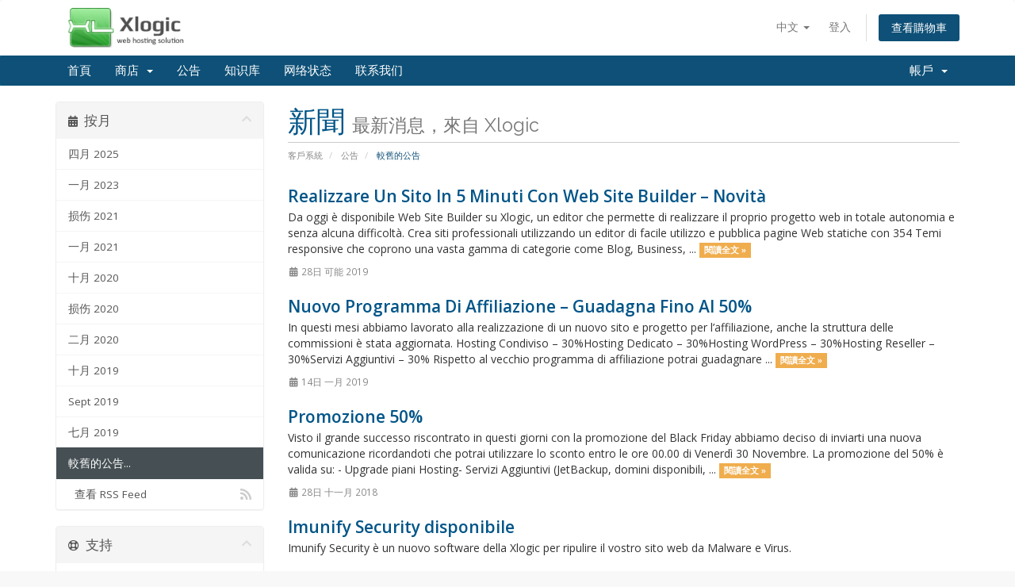

--- FILE ---
content_type: text/html; charset=utf-8
request_url: https://xlogic.org/area-clienti/index.php?rp=%2Fannouncements%2Fview%2Folder&language=chinese
body_size: 7172
content:
<!DOCTYPE html>
<html lang="en">
<head>
    <meta charset="utf-8" />
    <meta http-equiv="X-UA-Compatible" content="IE=edge">
    <meta name="viewport" content="width=device-width, initial-scale=1">
    <title>公告 - Xlogic</title>

    <!-- Styling -->
<link href="//fonts.googleapis.com/css?family=Open+Sans:300,400,600|Raleway:400,700" rel="stylesheet">
<link href="/area-clienti/templates/six/css/all.min.css?v=cef7b4" rel="stylesheet">
<link href="/area-clienti/assets/css/fontawesome-all.min.css" rel="stylesheet">
<link href="/area-clienti/templates/six/css/custom.css" rel="stylesheet">

<!-- HTML5 Shim and Respond.js IE8 support of HTML5 elements and media queries -->
<!-- WARNING: Respond.js doesn't work if you view the page via file:// -->
<!--[if lt IE 9]>
  <script src="https://oss.maxcdn.com/libs/html5shiv/3.7.0/html5shiv.js"></script>
  <script src="https://oss.maxcdn.com/libs/respond.js/1.4.2/respond.min.js"></script>
<![endif]-->

<script type="text/javascript">
    var csrfToken = '394328a9a71d3530e257b8d446013ae9eb577af1',
        markdownGuide = '降价指南',
        locale = 'en',
        saved = '保存',
        saving = '自动保存',
        whmcsBaseUrl = "/area-clienti",
        requiredText = '需要',
        recaptchaSiteKey = "";
</script>
<script src="/area-clienti/templates/six/js/scripts.min.js?v=cef7b4"></script>


    <script async src="https://www.googletagmanager.com/gtag/js?id=GTM-KJ3VRV2"></script>
<script>
  window.dataLayer = window.dataLayer || [];
  function gtag(){dataLayer.push(arguments);}
  gtag('js', new Date());
  gtag('config', 'GTM-KJ3VRV2');
</script>


</head>
<body data-phone-cc-input="1">



<section id="header">
    <div class="container">
        <ul class="top-nav">
                            <li>
                    <a href="#" class="choose-language" data-toggle="popover" id="languageChooser">
                        中文
                        <b class="caret"></b>
                    </a>
                    <div id="languageChooserContent" class="hidden">
                        <ul>
                                                            <li>
                                    <a href="/area-clienti/index.php?rp=%2Fannouncements%2Fview%2Folder&amp;language=arabic">العربية</a>
                                </li>
                                                            <li>
                                    <a href="/area-clienti/index.php?rp=%2Fannouncements%2Fview%2Folder&amp;language=azerbaijani">Azerbaijani</a>
                                </li>
                                                            <li>
                                    <a href="/area-clienti/index.php?rp=%2Fannouncements%2Fview%2Folder&amp;language=catalan">Català</a>
                                </li>
                                                            <li>
                                    <a href="/area-clienti/index.php?rp=%2Fannouncements%2Fview%2Folder&amp;language=chinese">中文</a>
                                </li>
                                                            <li>
                                    <a href="/area-clienti/index.php?rp=%2Fannouncements%2Fview%2Folder&amp;language=croatian">Hrvatski</a>
                                </li>
                                                            <li>
                                    <a href="/area-clienti/index.php?rp=%2Fannouncements%2Fview%2Folder&amp;language=czech">Čeština</a>
                                </li>
                                                            <li>
                                    <a href="/area-clienti/index.php?rp=%2Fannouncements%2Fview%2Folder&amp;language=danish">Dansk</a>
                                </li>
                                                            <li>
                                    <a href="/area-clienti/index.php?rp=%2Fannouncements%2Fview%2Folder&amp;language=dutch">Nederlands</a>
                                </li>
                                                            <li>
                                    <a href="/area-clienti/index.php?rp=%2Fannouncements%2Fview%2Folder&amp;language=english">English</a>
                                </li>
                                                            <li>
                                    <a href="/area-clienti/index.php?rp=%2Fannouncements%2Fview%2Folder&amp;language=estonian">Estonian</a>
                                </li>
                                                            <li>
                                    <a href="/area-clienti/index.php?rp=%2Fannouncements%2Fview%2Folder&amp;language=farsi">Persian</a>
                                </li>
                                                            <li>
                                    <a href="/area-clienti/index.php?rp=%2Fannouncements%2Fview%2Folder&amp;language=french">Français</a>
                                </li>
                                                            <li>
                                    <a href="/area-clienti/index.php?rp=%2Fannouncements%2Fview%2Folder&amp;language=german">Deutsch</a>
                                </li>
                                                            <li>
                                    <a href="/area-clienti/index.php?rp=%2Fannouncements%2Fview%2Folder&amp;language=hebrew">עברית</a>
                                </li>
                                                            <li>
                                    <a href="/area-clienti/index.php?rp=%2Fannouncements%2Fview%2Folder&amp;language=hungarian">Magyar</a>
                                </li>
                                                            <li>
                                    <a href="/area-clienti/index.php?rp=%2Fannouncements%2Fview%2Folder&amp;language=italian">Italiano</a>
                                </li>
                                                            <li>
                                    <a href="/area-clienti/index.php?rp=%2Fannouncements%2Fview%2Folder&amp;language=macedonian">Macedonian</a>
                                </li>
                                                            <li>
                                    <a href="/area-clienti/index.php?rp=%2Fannouncements%2Fview%2Folder&amp;language=norwegian">Norwegian</a>
                                </li>
                                                            <li>
                                    <a href="/area-clienti/index.php?rp=%2Fannouncements%2Fview%2Folder&amp;language=portuguese-br">Português</a>
                                </li>
                                                            <li>
                                    <a href="/area-clienti/index.php?rp=%2Fannouncements%2Fview%2Folder&amp;language=portuguese-pt">Português</a>
                                </li>
                                                            <li>
                                    <a href="/area-clienti/index.php?rp=%2Fannouncements%2Fview%2Folder&amp;language=romanian">Română</a>
                                </li>
                                                            <li>
                                    <a href="/area-clienti/index.php?rp=%2Fannouncements%2Fview%2Folder&amp;language=russian">Русский</a>
                                </li>
                                                            <li>
                                    <a href="/area-clienti/index.php?rp=%2Fannouncements%2Fview%2Folder&amp;language=spanish">Español</a>
                                </li>
                                                            <li>
                                    <a href="/area-clienti/index.php?rp=%2Fannouncements%2Fview%2Folder&amp;language=swedish">Svenska</a>
                                </li>
                                                            <li>
                                    <a href="/area-clienti/index.php?rp=%2Fannouncements%2Fview%2Folder&amp;language=turkish">Türkçe</a>
                                </li>
                                                            <li>
                                    <a href="/area-clienti/index.php?rp=%2Fannouncements%2Fview%2Folder&amp;language=ukranian">Українська</a>
                                </li>
                                                    </ul>
                    </div>
                </li>
                                        <li>
                    <a href="/area-clienti/clientarea.php">登入</a>
                </li>
                                <li class="primary-action">
                    <a href="/area-clienti/cart.php?a=view" class="btn">
                        查看購物車
                    </a>
                </li>
                                </ul>

                    <a href="/area-clienti/index.php" class="logo"><img src="/area-clienti/assets/img/logo.png" alt="Xlogic"></a>
        
    </div>
</section>

<section id="main-menu">

    <nav id="nav" class="navbar navbar-default navbar-main" role="navigation">
        <div class="container">
            <!-- Brand and toggle get grouped for better mobile display -->
            <div class="navbar-header">
                <button type="button" class="navbar-toggle" data-toggle="collapse" data-target="#primary-nav">
                    <span class="sr-only">Toggle navigation</span>
                    <span class="icon-bar"></span>
                    <span class="icon-bar"></span>
                    <span class="icon-bar"></span>
                </button>
            </div>

            <!-- Collect the nav links, forms, and other content for toggling -->
            <div class="collapse navbar-collapse" id="primary-nav">

                <ul class="nav navbar-nav">

                        <li menuItemName="Home" class="" id="Primary_Navbar-Home">
        <a href="/area-clienti/index.php">
                        首頁
                                </a>
            </li>
    <li menuItemName="Store" class="dropdown" id="Primary_Navbar-Store">
        <a class="dropdown-toggle" data-toggle="dropdown" href="#">
                        商店
                        &nbsp;<b class="caret"></b>        </a>
                    <ul class="dropdown-menu">
                            <li menuItemName="Browse Products Services" id="Primary_Navbar-Store-Browse_Products_Services">
                    <a href="/area-clienti/store">
                                                全部浏览
                                            </a>
                </li>
                            <li menuItemName="Shop Divider 1" class="nav-divider" id="Primary_Navbar-Store-Shop_Divider_1">
                    <a href="">
                                                -----
                                            </a>
                </li>
                            <li menuItemName="Hosting Condiviso" id="Primary_Navbar-Store-Hosting_Condiviso">
                    <a href="/area-clienti/store/hosting-con-dominio">
                                                Hosting Condiviso
                                            </a>
                </li>
                            <li menuItemName="Hosting Wordpress" id="Primary_Navbar-Store-Hosting_Wordpress">
                    <a href="/area-clienti/store/hosting-wordpress">
                                                Hosting Wordpress
                                            </a>
                </li>
                            <li menuItemName="Hosting eCommerce" id="Primary_Navbar-Store-Hosting_eCommerce">
                    <a href="/area-clienti/store/hosting-ecommerce">
                                                Hosting eCommerce
                                            </a>
                </li>
                            <li menuItemName="Hosting Dedicato" id="Primary_Navbar-Store-Hosting_Dedicato">
                    <a href="/area-clienti/store/hosting-dedicato">
                                                Hosting Dedicato
                                            </a>
                </li>
                            <li menuItemName="Reseller Hosting (Rivenditore)" id="Primary_Navbar-Store-Reseller_Hosting_(Rivenditore)">
                    <a href="/area-clienti/store/reseller-hosting-rivenditore">
                                                Reseller Hosting (Rivenditore)
                                            </a>
                </li>
                            <li menuItemName="Server Dedicati Max Power" id="Primary_Navbar-Store-Server_Dedicati_Max_Power">
                    <a href="/area-clienti/store/server-dedicati">
                                                Server Dedicati Max Power
                                            </a>
                </li>
                            <li menuItemName="Server Dedicati Storage" id="Primary_Navbar-Store-Server_Dedicati_Storage">
                    <a href="/area-clienti/store/server-dedicati-storage">
                                                Server Dedicati Storage
                                            </a>
                </li>
                            <li menuItemName="Cloud VPS" id="Primary_Navbar-Store-Cloud_VPS">
                    <a href="/area-clienti/store/cloud-server">
                                                Cloud VPS
                                            </a>
                </li>
                            <li menuItemName="Cloud Storage" id="Primary_Navbar-Store-Cloud_Storage">
                    <a href="/area-clienti/store/cloud-storage">
                                                Cloud Storage
                                            </a>
                </li>
                            <li menuItemName="Backup Storage" id="Primary_Navbar-Store-Backup_Storage">
                    <a href="/area-clienti/store/backup-storage">
                                                Backup Storage
                                            </a>
                </li>
                            <li menuItemName="P.E.C. " id="Primary_Navbar-Store-P.E.C._">
                    <a href="/area-clienti/store/pec">
                                                P.E.C. 
                                            </a>
                </li>
                            <li menuItemName="P.E.C. Certificata" id="Primary_Navbar-Store-P.E.C._Certificata">
                    <a href="/area-clienti/store/pec-certificata">
                                                P.E.C. Certificata
                                            </a>
                </li>
                            <li menuItemName="Register a New Domain" id="Primary_Navbar-Store-Register_a_New_Domain">
                    <a href="/area-clienti/cart.php?a=add&domain=register">
                                                註冊新網域
                                            </a>
                </li>
                            <li menuItemName="Transfer a Domain to Us" id="Primary_Navbar-Store-Transfer_a_Domain_to_Us">
                    <a href="/area-clienti/cart.php?a=add&domain=transfer">
                                                將網域轉移至本公司
                                            </a>
                </li>
                        </ul>
            </li>
    <li menuItemName="Announcements" class="" id="Primary_Navbar-Announcements">
        <a href="/area-clienti/announcements">
                        公告
                                </a>
            </li>
    <li menuItemName="Knowledgebase" class="" id="Primary_Navbar-Knowledgebase">
        <a href="https://xlogic.org/kb/" target="_blank">
                        知识库
                                </a>
            </li>
    <li menuItemName="Network Status" class="" id="Primary_Navbar-Network_Status">
        <a href="/area-clienti/serverstatus.php">
                        网络状态
                                </a>
            </li>
    <li menuItemName="Contact Us" class="" id="Primary_Navbar-Contact_Us">
        <a href="/area-clienti/contact.php">
                        联系我们
                                </a>
            </li>

                </ul>

                <ul class="nav navbar-nav navbar-right">

                        <li menuItemName="Account" class="dropdown" id="Secondary_Navbar-Account">
        <a class="dropdown-toggle" data-toggle="dropdown" href="#">
                        帳戶
                        &nbsp;<b class="caret"></b>        </a>
                    <ul class="dropdown-menu">
                            <li menuItemName="Login" id="Secondary_Navbar-Account-Login">
                    <a href="/area-clienti/clientarea.php">
                                                登入
                                            </a>
                </li>
                            <li menuItemName="Divider" class="nav-divider" id="Secondary_Navbar-Account-Divider">
                    <a href="">
                                                -----
                                            </a>
                </li>
                            <li menuItemName="Forgot Password?" id="Secondary_Navbar-Account-Forgot_Password?">
                    <a href="/area-clienti/password/reset">
                                                忘記密碼？
                                            </a>
                </li>
                        </ul>
            </li>

                </ul>

            </div><!-- /.navbar-collapse -->
        </div>
    </nav>

</section>



<section id="main-body">
    <div class="container">
        <div class="row">

                                    <div class="col-md-9 pull-md-right">
                    <div class="header-lined">
    <h1>新聞 <small>最新消息，來自 Xlogic</small></h1>
    <ol class="breadcrumb">
            <li>
            <a href="https://xlogic.org/area-clienti">            客戶系統
            </a>        </li>
            <li>
            <a href="/area-clienti/announcements">            公告
            </a>        </li>
            <li class="active">
                        較舊的公告
                    </li>
    </ol>
</div>
                </div>
                        <div class="col-md-3 pull-md-left sidebar">
                    <div menuItemName="Announcements Months" class="panel panel-sidebar panel-sidebar hidden-sm hidden-xs">
        <div class="panel-heading">
            <h3 class="panel-title">
                <i class="fas fa-calendar-alt"></i>&nbsp;                按月
                                <i class="fas fa-chevron-up panel-minimise pull-right"></i>
            </h3>
        </div>
                            <div class="list-group">
                                                            <a menuItemName="四月 2025"
                           href="/area-clienti/announcements/view/2025-04"
                           class="list-group-item"
                                                                                                            id="Primary_Sidebar-Announcements_Months-四月_2025"
                        >
                                                                                                                四月 2025
                        </a>
                                                                                <a menuItemName="一月 2023"
                           href="/area-clienti/announcements/view/2023-01"
                           class="list-group-item"
                                                                                                            id="Primary_Sidebar-Announcements_Months-一月_2023"
                        >
                                                                                                                一月 2023
                        </a>
                                                                                <a menuItemName="损伤 2021"
                           href="/area-clienti/announcements/view/2021-03"
                           class="list-group-item"
                                                                                                            id="Primary_Sidebar-Announcements_Months-损伤_2021"
                        >
                                                                                                                损伤 2021
                        </a>
                                                                                <a menuItemName="一月 2021"
                           href="/area-clienti/announcements/view/2021-01"
                           class="list-group-item"
                                                                                                            id="Primary_Sidebar-Announcements_Months-一月_2021"
                        >
                                                                                                                一月 2021
                        </a>
                                                                                <a menuItemName="十月 2020"
                           href="/area-clienti/announcements/view/2020-10"
                           class="list-group-item"
                                                                                                            id="Primary_Sidebar-Announcements_Months-十月_2020"
                        >
                                                                                                                十月 2020
                        </a>
                                                                                <a menuItemName="损伤 2020"
                           href="/area-clienti/announcements/view/2020-03"
                           class="list-group-item"
                                                                                                            id="Primary_Sidebar-Announcements_Months-损伤_2020"
                        >
                                                                                                                损伤 2020
                        </a>
                                                                                <a menuItemName="二月 2020"
                           href="/area-clienti/announcements/view/2020-02"
                           class="list-group-item"
                                                                                                            id="Primary_Sidebar-Announcements_Months-二月_2020"
                        >
                                                                                                                二月 2020
                        </a>
                                                                                <a menuItemName="十月 2019"
                           href="/area-clienti/announcements/view/2019-10"
                           class="list-group-item"
                                                                                                            id="Primary_Sidebar-Announcements_Months-十月_2019"
                        >
                                                                                                                十月 2019
                        </a>
                                                                                <a menuItemName="Sept 2019"
                           href="/area-clienti/announcements/view/2019-09"
                           class="list-group-item"
                                                                                                            id="Primary_Sidebar-Announcements_Months-Sept_2019"
                        >
                                                                                                                Sept 2019
                        </a>
                                                                                <a menuItemName="七月 2019"
                           href="/area-clienti/announcements/view/2019-07"
                           class="list-group-item"
                                                                                                            id="Primary_Sidebar-Announcements_Months-七月_2019"
                        >
                                                                                                                七月 2019
                        </a>
                                                                                <a menuItemName="Older"
                           href="/area-clienti/announcements/view/older"
                           class="list-group-item active"
                                                                                                            id="Primary_Sidebar-Announcements_Months-Older"
                        >
                                                                                                                較舊的公告...
                        </a>
                                                                                <a menuItemName="RSS Feed"
                           href="/area-clienti/announcements/rss"
                           class="list-group-item"
                                                                                                            id="Primary_Sidebar-Announcements_Months-RSS_Feed"
                        >
                                                                                    <i class="fas fa-rss icon-rss"></i>&nbsp;                            查看 RSS Feed
                        </a>
                                                </div>
                    </div>
                    <div class="panel hidden-lg hidden-md panel-default">
            <div class="panel-heading">
                <h3 class="panel-title">
                    <i class="fas fa-calendar-alt"></i>&nbsp;                    按月
                                    </h3>
            </div>
            <div class="panel-body">
                <form role="form">
                    <select class="form-control" onchange="selectChangeNavigate(this)">
                                                    <option menuItemName="四月 2025" value="/area-clienti/announcements/view/2025-04" class="list-group-item" >
                                四月 2025
                                                            </option>
                                                    <option menuItemName="一月 2023" value="/area-clienti/announcements/view/2023-01" class="list-group-item" >
                                一月 2023
                                                            </option>
                                                    <option menuItemName="损伤 2021" value="/area-clienti/announcements/view/2021-03" class="list-group-item" >
                                损伤 2021
                                                            </option>
                                                    <option menuItemName="一月 2021" value="/area-clienti/announcements/view/2021-01" class="list-group-item" >
                                一月 2021
                                                            </option>
                                                    <option menuItemName="十月 2020" value="/area-clienti/announcements/view/2020-10" class="list-group-item" >
                                十月 2020
                                                            </option>
                                                    <option menuItemName="损伤 2020" value="/area-clienti/announcements/view/2020-03" class="list-group-item" >
                                损伤 2020
                                                            </option>
                                                    <option menuItemName="二月 2020" value="/area-clienti/announcements/view/2020-02" class="list-group-item" >
                                二月 2020
                                                            </option>
                                                    <option menuItemName="十月 2019" value="/area-clienti/announcements/view/2019-10" class="list-group-item" >
                                十月 2019
                                                            </option>
                                                    <option menuItemName="Sept 2019" value="/area-clienti/announcements/view/2019-09" class="list-group-item" >
                                Sept 2019
                                                            </option>
                                                    <option menuItemName="七月 2019" value="/area-clienti/announcements/view/2019-07" class="list-group-item" >
                                七月 2019
                                                            </option>
                                                    <option menuItemName="Older" value="/area-clienti/announcements/view/older" class="list-group-item" selected="selected">
                                較舊的公告...
                                                            </option>
                                                    <option menuItemName="RSS Feed" value="/area-clienti/announcements/rss" class="list-group-item" >
                                查看 RSS Feed
                                                            </option>
                                            </select>
                </form>
            </div>
                    </div>
                </div>
                <!-- Container for main page display content -->
        <div class="col-md-9 pull-md-right main-content">
            


    <div class="announcement-single">

        <a href="/area-clienti/announcements/43/Realizzare-Un-Sito-In-5-Minuti-Con-Web-Site-Builder--Novita.html" class="title">
            Realizzare Un Sito In 5 Minuti Con Web Site Builder – Novità
        </a>

                    <p>Da oggi è disponibile Web Site Builder su Xlogic, un editor che permette di realizzare il proprio progetto web in totale autonomia e senza alcuna difficoltà. Crea siti professionali utilizzando un editor di facile utilizzo e pubblica pagine Web statiche con 354 Temi responsive che coprono una vasta gamma di categorie come Blog, Business, ...
            <a href="/area-clienti/announcements/43/Realizzare-Un-Sito-In-5-Minuti-Con-Web-Site-Builder--Novita.html" class="label label-warning">閱讀全文 &raquo;</a>
            </p>
        
        <div class="article-items">
            <i class="fas fa-calendar-alt fa-fw"></i>
            28日 可能 2019
                    </div>

        
    </div>


    <div class="announcement-single">

        <a href="/area-clienti/announcements/42/Nuovo-Programma-Di-Affiliazione--Guadagna-Fino-Al-50.html" class="title">
            Nuovo Programma Di Affiliazione – Guadagna Fino Al 50%
        </a>

                    <p>In questi mesi abbiamo lavorato alla realizzazione di un nuovo sito e progetto per l’affiliazione, anche la struttura delle commissioni è stata aggiornata.
Hosting Condiviso – 30%Hosting Dedicato – 30%Hosting WordPress – 30%Hosting Reseller – 30%Servizi Aggiuntivi – 30%
Rispetto al vecchio programma di affiliazione potrai guadagnare ...
            <a href="/area-clienti/announcements/42/Nuovo-Programma-Di-Affiliazione--Guadagna-Fino-Al-50.html" class="label label-warning">閱讀全文 &raquo;</a>
            </p>
        
        <div class="article-items">
            <i class="fas fa-calendar-alt fa-fw"></i>
            14日 一月 2019
                    </div>

        
    </div>


    <div class="announcement-single">

        <a href="/area-clienti/announcements/41/Promozione-50.html" class="title">
            Promozione 50%
        </a>

                    <p>Visto il grande successo riscontrato in questi giorni con la promozione del Black Friday abbiamo deciso di inviarti una nuova comunicazione ricordandoti che potrai utilizzare lo sconto entro le ore 00.00 di Venerdì 30 Novembre.
La promozione del 50% è valida su:
- Upgrade piani Hosting- Servizi Aggiuntivi (JetBackup, domini disponibili, ...
            <a href="/area-clienti/announcements/41/Promozione-50.html" class="label label-warning">閱讀全文 &raquo;</a>
            </p>
        
        <div class="article-items">
            <i class="fas fa-calendar-alt fa-fw"></i>
            28日 十一月 2018
                    </div>

        
    </div>


    <div class="announcement-single">

        <a href="/area-clienti/announcements/40/Imunify-Security-disponibile.html" class="title">
            Imunify Security disponibile
        </a>

                    <p>Imunify Security è un nuovo software della Xlogic per ripulire il vostro sito web da Malware e Virus.<br /><br /><strong><a href="https://xlogic.org/blog/disponibile-da-oggi-imunify-security.html/" target="_blank">Clicca qui</a> </strong>per ulteriori informazioni.</p>
        
        <div class="article-items">
            <i class="fas fa-calendar-alt fa-fw"></i>
            28日 十一月 2018
                    </div>

        
    </div>


    <div class="col-xs-12 margin-bottom">
        <form class="form-inline" role="form">
            <div class="form-group">
                <div class="input-group">
                    <span class="btn-group">
                                                    <a href="/area-clienti/announcements/page/1/view/older" class="btn btn-default" disabled="disabled"><i class="fas fa-chevron-double-left"></i></a>
                                                    <a href="#" class="btn btn-default" disabled="disabled"><i class="fas fa-chevron-left"></i></a>
                                                    <a href="/area-clienti/announcements/page/1/view/older" class="btn btn-default active">1</a>
                                                    <a href="/area-clienti/announcements/page/2/view/older" class="btn btn-default">2</a>
                                                    <a href="/area-clienti/announcements/page/3/view/older" class="btn btn-default">3</a>
                                                    <a href="/area-clienti/announcements/page/2/view/older" class="btn btn-default"><i class="fas fa-chevron-right"></i></a>
                                                    <a href="/area-clienti/announcements/page/10/view/older" class="btn btn-default"><i class="fas fa-chevron-double-right"></i></a>
                                            </span>
                </div>
            </div>
        </form>
    </div>
    <div class="clearfix"></div>


                </div><!-- /.main-content -->
                                    <div class="col-md-3 pull-md-left sidebar sidebar-secondary">
                            <div menuItemName="Support" class="panel panel-sidebar panel-sidebar">
        <div class="panel-heading">
            <h3 class="panel-title">
                <i class="far fa-life-ring"></i>&nbsp;                支持
                                <i class="fas fa-chevron-up panel-minimise pull-right"></i>
            </h3>
        </div>
                            <div class="list-group">
                                                            <a menuItemName="Support Tickets"
                           href="/area-clienti/supporttickets.php"
                           class="list-group-item"
                                                                                                            id="Secondary_Sidebar-Support-Support_Tickets"
                        >
                                                                                    <i class="fas fa-ticket-alt fa-fw"></i>&nbsp;                            我的服務單
                        </a>
                                                                                <a menuItemName="Announcements"
                           href="/area-clienti/announcements"
                           class="list-group-item active"
                                                                                                            id="Secondary_Sidebar-Support-Announcements"
                        >
                                                                                    <i class="fas fa-list fa-fw"></i>&nbsp;                            公告
                        </a>
                                                                                <a menuItemName="Knowledgebase"
                           href="https://xlogic.org/kb/"
                           class="list-group-item"
                                                                                                                target="_blank"
                                                      id="Secondary_Sidebar-Support-Knowledgebase"
                        >
                                                                                    <i class="fas fa-info-circle fa-fw"></i>&nbsp;                            知识库
                        </a>
                                                                                <a menuItemName="Downloads"
                           href="/area-clienti/download"
                           class="list-group-item"
                                                                                                            id="Secondary_Sidebar-Support-Downloads"
                        >
                                                                                    <i class="fas fa-download fa-fw"></i>&nbsp;                            下载
                        </a>
                                                                                <a menuItemName="Network Status"
                           href="/area-clienti/serverstatus.php"
                           class="list-group-item"
                                                                                                            id="Secondary_Sidebar-Support-Network_Status"
                        >
                                                                                    <i class="fas fa-rocket fa-fw"></i>&nbsp;                            网络状态
                        </a>
                                                                                <a menuItemName="Open Ticket"
                           href="/area-clienti/submitticket.php"
                           class="list-group-item"
                                                                                                            id="Secondary_Sidebar-Support-Open_Ticket"
                        >
                                                                                    <i class="fas fa-comments fa-fw"></i>&nbsp;                            打开门票
                        </a>
                                                </div>
                    </div>
                        </div>
                            <div class="clearfix"></div>
        </div>
    </div>
</section>

<section id="footer">
    <div class="container">
        <a href="#" class="back-to-top"><i class="fas fa-chevron-up"></i></a>
        <p>© 2011-2023 Xlogic SAS - P.IVA: 10898710016 - REA: TO1170662 - Sede legale: Via R.Meinardi, 8C, 10093 Collegno - Codice destinatario: N92GLON</p>
    </div>
</section>

<div id="fullpage-overlay" class="hidden">
    <div class="outer-wrapper">
        <div class="inner-wrapper">
            <img src="/area-clienti/assets/img/overlay-spinner.svg">
            <br>
            <span class="msg"></span>
        </div>
    </div>
</div>

<div class="modal system-modal fade" id="modalAjax" tabindex="-1" role="dialog" aria-hidden="true">
    <div class="modal-dialog">
        <div class="modal-content panel-primary">
            <div class="modal-header panel-heading">
                <button type="button" class="close" data-dismiss="modal">
                    <span aria-hidden="true">&times;</span>
                    <span class="sr-only">Close</span>
                </button>
                <h4 class="modal-title"></h4>
            </div>
            <div class="modal-body panel-body">
                載入中...
            </div>
            <div class="modal-footer panel-footer">
                <div class="pull-left loader">
                    <i class="fas fa-circle-notch fa-spin"></i>
                    載入中...
                </div>
                <button type="button" class="btn btn-default" data-dismiss="modal">
                    Close
                </button>
                <button type="button" class="btn btn-primary modal-submit">
                    Submit
                </button>
            </div>
        </div>
    </div>
</div>

<form action="#" id="frmGeneratePassword" class="form-horizontal">
    <div class="modal fade" id="modalGeneratePassword">
        <div class="modal-dialog">
            <div class="modal-content panel-primary">
                <div class="modal-header panel-heading">
                    <button type="button" class="close" data-dismiss="modal" aria-label="Close"><span aria-hidden="true">&times;</span></button>
                    <h4 class="modal-title">
                        Generate Password
                    </h4>
                </div>
                <div class="modal-body">
                    <div class="alert alert-danger hidden" id="generatePwLengthError">
                        Please enter a number between 8 and 64 for the password length
                    </div>
                    <div class="form-group">
                        <label for="generatePwLength" class="col-sm-4 control-label">Password Length</label>
                        <div class="col-sm-8">
                            <input type="number" min="8" max="64" value="12" step="1" class="form-control input-inline input-inline-100" id="inputGeneratePasswordLength">
                        </div>
                    </div>
                    <div class="form-group">
                        <label for="generatePwOutput" class="col-sm-4 control-label">Generated Password</label>
                        <div class="col-sm-8">
                            <input type="text" class="form-control" id="inputGeneratePasswordOutput">
                        </div>
                    </div>
                    <div class="row">
                        <div class="col-sm-8 col-sm-offset-4">
                            <button type="submit" class="btn btn-default btn-sm">
                                <i class="fas fa-plus fa-fw"></i>
                                Generate new password
                            </button>
                            <button type="button" class="btn btn-default btn-sm copy-to-clipboard" data-clipboard-target="#inputGeneratePasswordOutput">
                                <img src="/area-clienti/assets/img/clippy.svg" alt="Copy to clipboard" width="15">
                                Copy
                            </button>
                        </div>
                    </div>
                </div>
                <div class="modal-footer">
                    <button type="button" class="btn btn-default" data-dismiss="modal">
                        Close
                    </button>
                    <button type="button" class="btn btn-primary" id="btnGeneratePasswordInsert" data-clipboard-target="#inputGeneratePasswordOutput">
                        Copy to clipboard and Insert
                    </button>
                </div>
            </div>
        </div>
    </div>
</form>

<script type="text/javascript">
var Tawk_API=Tawk_API||{}, Tawk_LoadStart=new Date();
(function(){
var s1=document.createElement("script"),s0=document.getElementsByTagName("script")[0];
s1.async=true;
s1.src='https://embed.tawk.to/569992f0ee5bfa4d0c64e277/default';
s1.charset='UTF-8';
s1.setAttribute('crossorigin','*');
s0.parentNode.insertBefore(s1,s0);
})();
</script>


</body>
</html>
